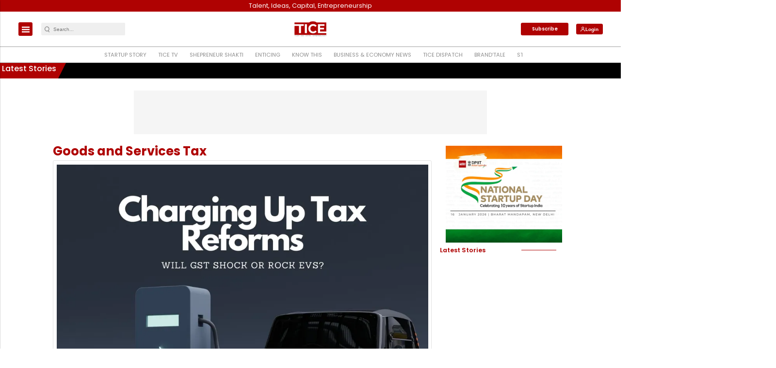

--- FILE ---
content_type: text/html; charset=utf-8
request_url: https://www.google.com/recaptcha/api2/aframe
body_size: -86
content:
<!DOCTYPE HTML><html><head><meta http-equiv="content-type" content="text/html; charset=UTF-8"></head><body><script nonce="QHvbSP3vcgioZy1Bq_Wz8g">/** Anti-fraud and anti-abuse applications only. See google.com/recaptcha */ try{var clients={'sodar':'https://pagead2.googlesyndication.com/pagead/sodar?'};window.addEventListener("message",function(a){try{if(a.source===window.parent){var b=JSON.parse(a.data);var c=clients[b['id']];if(c){var d=document.createElement('img');d.src=c+b['params']+'&rc='+(localStorage.getItem("rc::a")?sessionStorage.getItem("rc::b"):"");window.document.body.appendChild(d);sessionStorage.setItem("rc::e",parseInt(sessionStorage.getItem("rc::e")||0)+1);localStorage.setItem("rc::h",'1768586463832');}}}catch(b){}});window.parent.postMessage("_grecaptcha_ready", "*");}catch(b){}</script></body></html>